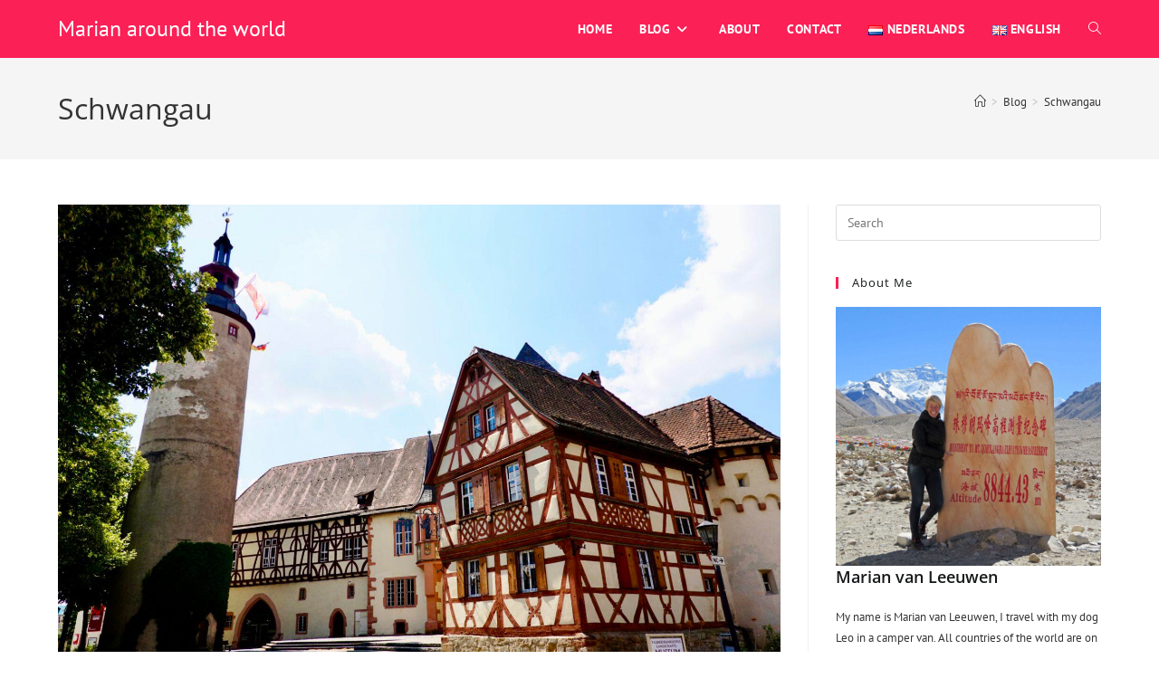

--- FILE ---
content_type: text/css
request_url: https://www.marianaroundtheworld.com/wp-content/uploads/oceanwp-webfonts-css/45f7c19cb24b20015cfdb8c2286def41.css?ver=6.9
body_size: 128
content:
@font-face {  font-family: 'PT Sans';  font-style: italic;  font-weight: 400;  font-display: swap;  src: url(//www.marianaroundtheworld.com/wp-content/uploads/oceanwp-webfonts/jizYRExUiTo99u79D0e0x8mN.ttf) format('truetype');}@font-face {  font-family: 'PT Sans';  font-style: italic;  font-weight: 700;  font-display: swap;  src: url(//www.marianaroundtheworld.com/wp-content/uploads/oceanwp-webfonts/jizdRExUiTo99u79D0e8fOydLxUY.ttf) format('truetype');}@font-face {  font-family: 'PT Sans';  font-style: normal;  font-weight: 400;  font-display: swap;  src: url(//www.marianaroundtheworld.com/wp-content/uploads/oceanwp-webfonts/jizaRExUiTo99u79D0KEwA.ttf) format('truetype');}@font-face {  font-family: 'PT Sans';  font-style: normal;  font-weight: 700;  font-display: swap;  src: url(//www.marianaroundtheworld.com/wp-content/uploads/oceanwp-webfonts/jizfRExUiTo99u79B_mh0O6tKA.ttf) format('truetype');}